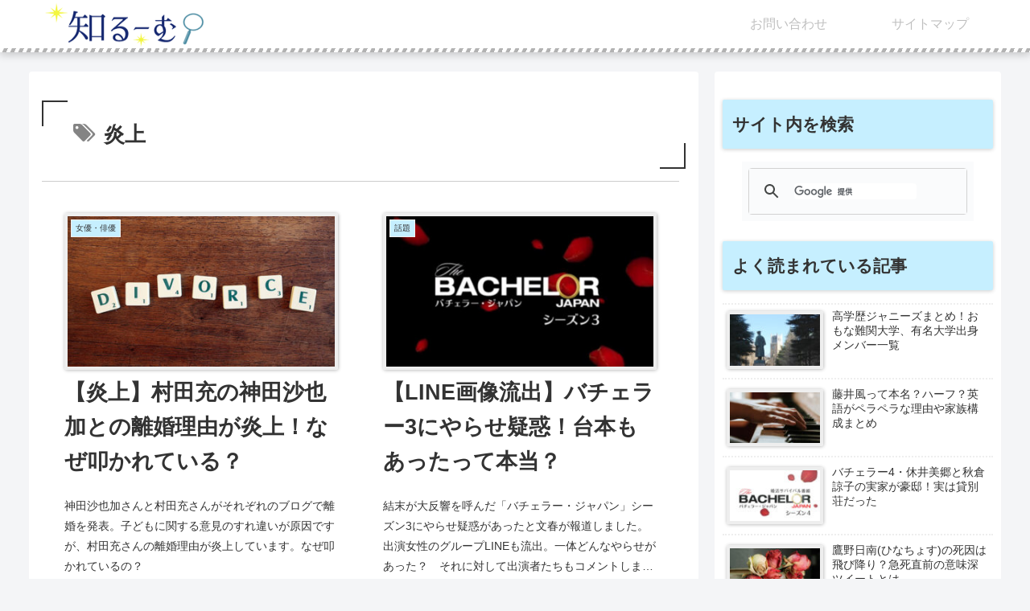

--- FILE ---
content_type: text/html; charset=utf-8
request_url: https://www.google.com/recaptcha/api2/aframe
body_size: -85
content:
<!DOCTYPE HTML><html><head><meta http-equiv="content-type" content="text/html; charset=UTF-8"></head><body><script nonce="_H3WFysTUyVPIlePWgtXSQ">/** Anti-fraud and anti-abuse applications only. See google.com/recaptcha */ try{var clients={'sodar':'https://pagead2.googlesyndication.com/pagead/sodar?'};window.addEventListener("message",function(a){try{if(a.source===window.parent){var b=JSON.parse(a.data);var c=clients[b['id']];if(c){var d=document.createElement('img');d.src=c+b['params']+'&rc='+(localStorage.getItem("rc::a")?sessionStorage.getItem("rc::b"):"");window.document.body.appendChild(d);sessionStorage.setItem("rc::e",parseInt(sessionStorage.getItem("rc::e")||0)+1);localStorage.setItem("rc::h",'1769705521852');}}}catch(b){}});window.parent.postMessage("_grecaptcha_ready", "*");}catch(b){}</script></body></html>

--- FILE ---
content_type: text/plain
request_url: https://www.google-analytics.com/j/collect?v=1&_v=j102&a=987695987&t=pageview&_s=1&dl=https%3A%2F%2Fshe-room.com%2Ftag%2Fflaming%2Fpage%2F2%2F&ul=en-us%40posix&dt=%E7%82%8E%E4%B8%8A%20%7C%20%E3%83%9A%E3%83%BC%E3%82%B8%202%20%7C%20%E7%9F%A5%E3%82%8B%E3%83%BC%E3%82%80&sr=1280x720&vp=1280x720&_u=YADAAAABAAAAAC~&jid=702696706&gjid=1891709895&cid=311013630.1769705519&tid=UA-141219372-2&_gid=435237707.1769705520&_r=1&_slc=1&gtm=45He61r1n81PM4L8QNv831425945za200zd831425945&gcd=13l3l3l3l1l1&dma=0&tag_exp=103116026~103200004~104527906~104528501~104684208~104684211~115938465~115938468~116185181~116185182~116988315~116992598~117041588~117223564&z=1672814785
body_size: -450
content:
2,cG-2LQV887KK0